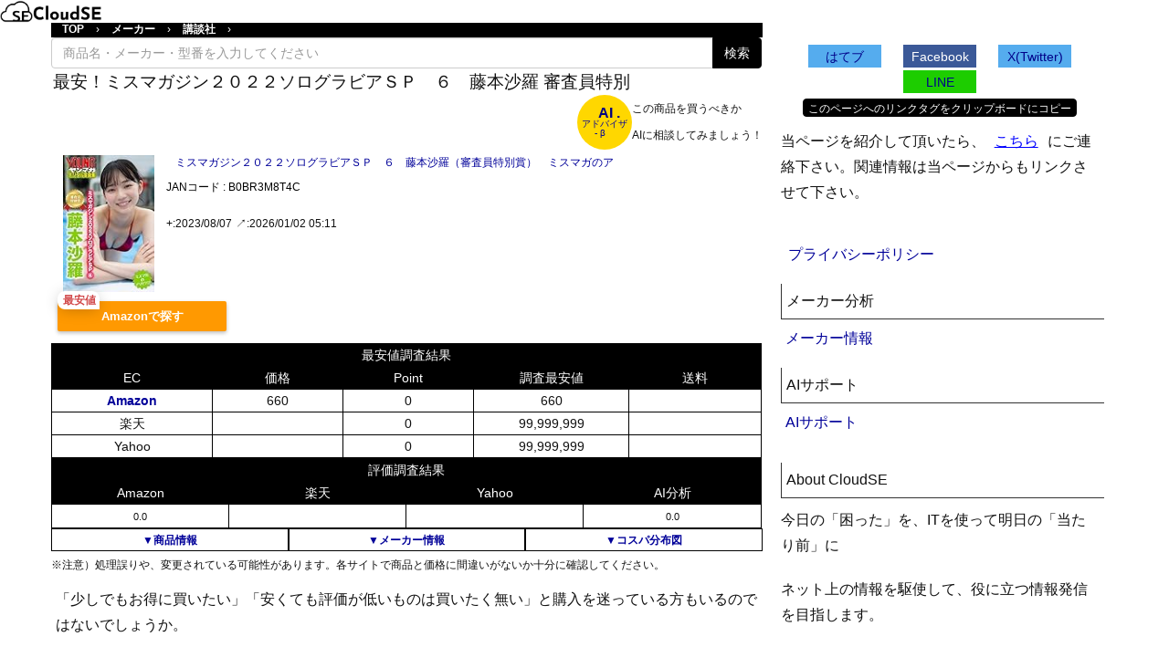

--- FILE ---
content_type: text/html; charset=utf-8
request_url: https://cloudse.n-generations.com/items/B0BR3M8T4C
body_size: 18130
content:
<!DOCTYPE html>
<html lang="ja">
<head>
  <meta charset="utf-8">
  <meta http-equiv="X-UA-Compatible" content="IE=edge">
  <meta name="viewport" content="width=device-width, initial-scale=1">
  <meta name="author" content="CloudSE">
  <meta http-equiv="content-language" content="ja">
  <link rel="alternate" type="application/rss+xml" title="CloudSE - RSS" href="https://cloudse.n-generations.com/feed" />

      <!-- Google Tag Manager -->
      <script>(function(w,d,s,l,i){w[l]=w[l]||[];w[l].push({'gtm.start':
      new Date().getTime(),event:'gtm.js'});var f=d.getElementsByTagName(s)[0],
      j=d.createElement(s),dl=l!='dataLayer'?'&l='+l:'';j.async=true;j.src=
      'https://www.googletagmanager.com/gtm.js?id='+i+dl;f.parentNode.insertBefore(j,f);
      })(window,document,'script','dataLayer','GTM-N4RJN4J');</script>
      <!-- End Google Tag Manager -->

      <!-- Google Tag Manager (noscript) -->
      <noscript><iframe src="https://www.googletagmanager.com/ns.html?id=GTM-N4RJN4J"
      height="0" width="0" style="display:none;visibility:hidden"></iframe></noscript>
      <!-- End Google Tag Manager (noscript) -->

      <!-- Bing Web master -->
      <meta name="msvalidate.01" content="799AA4116990F4EF588FF37261239BB5" />
      <meta name="google-site-verification" content="TFPSU4il6xL_7GlRsobdjrccLYipVUpQyYKnKfnvbZk" />

  <script src="/js/lazyload.min.js" defer="defer"></script>
  <link rel="stylesheet" media="all" href="/assets/application-7fea9ee021f07322c351c9fd32ae3cdf2549dffcd1fbcabba63904ac37d0ee39.css" />
  
  <meta name="csrf-param" content="authenticity_token" />
<meta name="csrf-token" content="Rptf1T8q8aHxQ+J1cgF+XkMLAVFcgkOTm7WQ41fwzsIY45iuFlo+KpNsGDmTIVHi8paPp2tYYkWFNDx65Go+oA==" />
  <meta charset="utf-8">
<title>最安！ミスマガジン２０２２ソログラビアＳＰ　６　藤本沙羅（審査員特別賞）　ミスマガのアソビバ！　ヤンマガデジタル写真集 | CloudSE</title>
<link rel="icon" type="image/x-icon" href="https://cloudse.n-generations.com/assets/favicon-d829a346aeb550d5de8d4784a63668a0bb18025712094aada4d1da2c9f193cdc.ico">
<link rel="apple-touch-icon" type="image/jpg" href="https://cloudse.n-generations.com/assets/cloudse_big-4a67235c493f0f7e9c22eef7e40c9cfbc90335856274116949fd7618092934c8.png" sizes="180x180">
<meta name="description" content="AIに相談出来る！ミスマガジン２０２２ソログラビアＳＰ　６　藤本沙羅 審査員特別賞 　ミスマガのアソビバ！　ヤンマガデジタル写真集をGET ポイントや送料も含めて最安値を調査。評価は？ 講談社は信頼できるメーカーなのか。最安値と評価を徹底調査。">
<meta property="og:site_name" content="CloudSE">
<meta property="og:title" content="最安！ミスマガジン２０２２ソログラビアＳＰ　６　藤本沙羅（審査員特別賞）　ミスマガのアソビバ！　ヤンマガデジタル写真集">
<meta property="og:description" content="AIに相談出来る！ミスマガジン２０２２ソログラビアＳＰ　６　藤本沙羅 審査員特別賞 　ミスマガのアソビバ！　ヤンマガデジタル写真集をGET ポイントや送料も含めて最安値を調査。評価は？ 講談社は信頼できるメーカーなのか。最安値と評価を徹底調査。">
<meta property="og:type" content="article">
<meta property="og:url" content="https://cloudse.n-generations.com/items/B0BR3M8T4C">
<meta property="og:image" content="https://m.media-amazon.com/images/I/51dOzLZdirL._SL160_.jpg">
<meta property="og:locale" content="ja_JP">
<meta name="twitter:card" content="summary">
<meta name="twitter:site" content="@ngenerations1">
<meta name="thumbnail" content="https://m.media-amazon.com/images/I/51dOzLZdirL._SL160_.jpg">
</head>
<body>
  <header>
    <nav class="navbar" role="navigation" aria-label="main navigation">
      <div class="navbar-brand">
        <a class="navbar-item" href="https://cloudse.n-generations.com/">
        </a>
      </div>
    </nav>
  </header>

  <main>
    <div class="container" id="mainContainer">
      <div class="row">
        <div class="col-lg-8">
          <div class="breadcrumbs"><a href="/">TOP</a> &rsaquo; <a href="/manufacturers">メーカー</a> &rsaquo; <a href="/manufacturers/721">講談社</a> &rsaquo; <span class="current"></span></div>

          <div id="search-box">
  <form action="/items/search" accept-charset="UTF-8" method="get"><input name="utf8" type="hidden" value="&#x2713;" />
    <div class='input-group'>
      <input type="search" name="keyword" id="item_search" value="" class="form-control" placeholder="商品名・メーカー・型番を入力してください" />
      <span class='input-group-btn'>
        <button class='btn btn-primary' title="検索" type="submit">検索</button>
      </span>
    </div>
</form></div>


  <h1>最安！ミスマガジン２０２２ソログラビアＳＰ　６　藤本沙羅 審査員特別</h1>

<div>
  <div class="right">
    <small>この商品を買うべきか<br>AIに相談してみましょう！</small>
  </div>
  <div class="box1 right">
    <a href="#anker_99"><strong>AI . </strong><br>アドバイザ<br>- β</a>
  </div>
</div>


    <div class="item-box">
      <div class="itemlink-box">
        <div class="itemlink-image">
            <a rel="nofollow" target="_blank" onclick="gtag(&#39;event&#39;, &#39;Image_Click&#39;, {&#39;event_category&#39;: &#39;Amazon&#39;,&#39;event_label&#39;: &#39;B0BR3M8T4C&#39;});" href="https://www.amazon.co.jp/dp/B0BR3M8T4C?tag=cloudse09-22&linkCode=osi&th=1&psc=1"><img alt="最安！ミスマガジン２０２２ソログラビアＳＰ　６　藤本沙羅（審査員特別賞）　ミスマガのアソビバ！　ヤンマガデジタル写真集" style="width: 100px;display: inline-block;" src="https://m.media-amazon.com/images/I/51dOzLZdirL._SL160_.jpg" /></a>
        </div>
        <div class="itemlink-info">
          <div class="itemlink-name">
              <a rel="nofollow" target="_blank" onclick="gtag(&#39;event&#39;, &#39;Title_Click&#39;, {&#39;event_category&#39;: &#39;Amazon&#39;,&#39;event_label&#39;: &#39;B0BR3M8T4C&#39;});" href="https://www.amazon.co.jp/dp/B0BR3M8T4C?tag=cloudse09-22&linkCode=osi&th=1&psc=1">ミスマガジン２０２２ソログラビアＳＰ　６　藤本沙羅（審査員特別賞）　ミスマガのア</a>
            <p id='small-style'>JANコード : B0BR3M8T4C</p>
            <p class='timestamp'>
              <small>+:2023/08/07</small>
              <small>↗︎:2026/01/02 05:11</small>
            </p>
          </div>
        </div>
        <div class="itemlink-link1">
          <div class="shoplinkamazon">
              <span class="c-saleLabel p-affiliateWidgets__label">最安値</span>
            <a rel="nofollow" target="_blank" onclick="gtag(&#39;event&#39;, &#39;Button_Click&#39;, {&#39;event_category&#39;: &#39;Amazon&#39;,&#39;event_label&#39;: &#39;B0BR3M8T4C&#39;});" href="https://www.amazon.co.jp/dp/B0BR3M8T4C?tag=cloudse09-22&linkCode=osi&th=1&psc=1">Amazonで探す</a>
          </div>
        </div>
      </div>
    </div>

    <div class="value_table">
  <table summary="ミスマガジン２０２２ソログラビアＳＰ　６　藤本沙羅（審査員特別賞）　ミスマガのアソビバ！　ヤンマガデジタル写真集の最安値">
    <tr><th colspan="5">最安値調査結果</th></tr>
    <tr>
      <th>EC</th>
      <th>価格</th>
      <th>Point</th>
      <th>調査最安値</th>
      <th>送料</th>
    </tr>
    <tr>
        <td>
            <span class='glyphicon glyphicon-king top1'></span>
          <a rel="nofollow" class="affli-link" target="_blank" onclick="gtag(&#39;event&#39;, &#39;Table_Click&#39;, {&#39;event_category&#39;: &#39;Amazon&#39;,&#39;event_label&#39;: &#39;B0BR3M8T4C&#39;});" href="https://www.amazon.co.jp/dp/B0BR3M8T4C?tag=cloudse09-22&linkCode=osi&th=1&psc=1">Amazon</a>
        </td>
      <td>660</td>
      <td>0</td>
      <td>660</td>
      <td></td>
    </tr>
    <tr>
        <td>楽天</td>
      <td></td>
      <td>0</td>
      <td>99,999,999</td>
      <td></td>
    </tr>
    <tr>
        <td>Yahoo</td>
      <td></td>
      <td>0</td>
      <td>99,999,999</td>
      <td></td>
    </tr>
  </table>
</div>

    <div class="value_table">
      <table summary="ミスマガジン２０２２ソログラビアＳＰ　６　藤本沙羅（審査員特別賞）　ミスマガのアソビバ！　ヤンマガデジタル写真集の評価一覧">
        <tr><th colspan="5">評価調査結果</th></tr>
        <tr>
          <th>Amazon</th>
          <th>楽天</th>
          <th>Yahoo</th>
          <th>AI分析</th>
        </tr>
        <tr>
          <td>
            <small>0.0</small>
          </td>
          <td>
            <small></small>
          </td>
          <td>
            <small></small>
          </td>
          <td>
            <small>0.0</small>
          </td>
        </tr>
      </table>
    </div>

    <div class="container-fluid" style="line-height: 1.4em;">
      <div class="row">
        <div class="col-xs-4" id="manufacturer-score">
          <small><a href="#anker_1">▼商品情報</a></small>
        </div>
        <div class="col-xs-4" id="manufacturer-score">
          <small><a href="#man_baseinfo_1">▼メーカー情報</a></small>
        </div>
        <div class="col-xs-4" id="manufacturer-score">
          <small><a href="#anker_1_3">▼コスパ分布図</a></small>
        </div>
      </div>
    </div>

  
  <small>※注意）処理誤りや、変更されている可能性があります。各サイトで商品と価格に間違いがないか十分に確認してください。</small>

  <p>「少しでもお得に買いたい」「安くても評価が低いものは買いたく無い」と購入を迷っている方もいるのではないでしょうか。</p>
  <p>より良い買い物体験を手に入れるには、商品の評価だけではなく、商品のメーカーの評価や情報も重要です。</p>
  <p>このページでは、商品とメーカーの評価・情報を分析し、出来る限り分かりやすくご紹介します。</p>
  <p>商品の購入を検討している方は、ぜひ参考にしてください。</p>
  <br>
  <div class="bd-callout bs-callout-info">
    <span>※この記事は商品広告を含みますが、約20,000商品・450メーカーの情報をインターネット調査しているCloudSEが、忖度なしで分析・評価を行っています。</span>
  </div>
  <br>

  <h2>ミスマガジン２０２２ソログラビアＳＰ　６　の情報</h2>

    <p>
      この商品の総合判断は、
      <mark class='marker'>
        調査中か評価対象レビューがありません(おすすめ度0.0)
        
      </mark>
      です。
      
      
      
    </p>
    <p>買い方次第で、<strong>0円お得</strong>に購入出来ます。</p>
        <p><u><a href="/items/category?child=%E6%9C%AC&amp;parent=%E3%82%B8%E3%83%A3%E3%83%B3%E3%83%AB%E5%88%A5">『本』 のおすすめ商品はコチラ！！</a></u></p>
    <p>
        メーカーには、固有のホームページが確認できました。
    </p>

  <div class="container-fluid" style="line-height: 1.4em;">
    <div class="row">
      <div class="col-xs-12" id="manufacturer-score">
        <p>
          商品分析結果
        </p>
      </div>
    </div>
    <div class="row">
      <div class="col-xs-4" id="item-score">
        <small>商品レビュー</small>
        <p>0.0</p>
      </div>
      <div class="col-xs-4" id="manufacturer-score">
        <small>最安値</small>
        <p>
          660
          
          円
        </p>
      </div>
      <div class="col-xs-4" id="item-score">
        <small>--</small>
        <p>
          --
        </p>
      </div>
    </div>
    <div class="row">
      <div class="col-xs-12" id="manufacturer-score">
        <p>
          メーカー分析結果
            <mark class='marker2'><strong><a href="/manufacturers/721">＞詳細はこちら！</a></strong></mark>
        </p>
      </div>
    </div>
    <div class="row">
      <div class="col-xs-4" id="item-score">
        <small>メーカー評価</small>
        <p>
          4.4
          
        </p>
      </div>
      <div class="col-xs-4" id="manufacturer-hp">
        <small>ホームページ</small>
        <p style='font-size: 12px;'>
        <a rel="nofollow" target="_blank" href="https://www.kodansha.co.jp/">有&gt;Click</a>
        
        
        </p>
      </div>
      <div class="col-xs-4" id="manufacturer-country">
        <small>どこの国？</small>
        <p style='font-size: 12px;'>
          日本
          
        </p>
      </div>
    </div>
    <div class="row">
      <div class="col-xs-12" id="infomation-box">
      </div>
    </div>
  </div>

    <div class="item-box">
      <div class="itemlink-box">
        <div class="itemlink-image">
            <a rel="nofollow" target="_blank" onclick="gtag(&#39;event&#39;, &#39;Image_Click&#39;, {&#39;event_category&#39;: &#39;Amazon&#39;,&#39;event_label&#39;: &#39;B0BR3M8T4C&#39;});" href="https://www.amazon.co.jp/dp/B0BR3M8T4C?tag=cloudse09-22&linkCode=osi&th=1&psc=1"><img alt="最安！ミスマガジン２０２２ソログラビアＳＰ　６　藤本沙羅（審査員特別賞）　ミスマガのアソビバ！　ヤンマガデジタル写真集" style="width: 100px;display: inline-block;" src="https://m.media-amazon.com/images/I/51dOzLZdirL._SL160_.jpg" /></a>
        </div>
        <div class="itemlink-info">
          <div class="itemlink-name">
              <a rel="nofollow" target="_blank" onclick="gtag(&#39;event&#39;, &#39;Title_Click&#39;, {&#39;event_category&#39;: &#39;Amazon&#39;,&#39;event_label&#39;: &#39;B0BR3M8T4C&#39;});" href="https://www.amazon.co.jp/dp/B0BR3M8T4C?tag=cloudse09-22&linkCode=osi&th=1&psc=1">ミスマガジン２０２２ソログラビアＳＰ　６　藤本沙羅（審査員特別賞）　ミスマガのア</a>
            <p id='small-style'>JANコード : B0BR3M8T4C</p>
            <p class='timestamp'>
              <small>+:2023/08/07</small>
              <small>↗︎:2026/01/02 05:11</small>
            </p>
          </div>
        </div>
        <div class="itemlink-link1">
          <div class="shoplinkamazon">
              <span class="c-saleLabel p-affiliateWidgets__label">最安値</span>
            <a rel="nofollow" target="_blank" onclick="gtag(&#39;event&#39;, &#39;Button_Click&#39;, {&#39;event_category&#39;: &#39;Amazon&#39;,&#39;event_label&#39;: &#39;B0BR3M8T4C&#39;});" href="https://www.amazon.co.jp/dp/B0BR3M8T4C?tag=cloudse09-22&linkCode=osi&th=1&psc=1">Amazonで探す</a>
          </div>
        </div>
      </div>
    </div>

    <div class="value_table">
  <table summary="ミスマガジン２０２２ソログラビアＳＰ　６　藤本沙羅（審査員特別賞）　ミスマガのアソビバ！　ヤンマガデジタル写真集の最安値">
    <tr><th colspan="5">最安値調査結果</th></tr>
    <tr>
      <th>EC</th>
      <th>価格</th>
      <th>Point</th>
      <th>調査最安値</th>
      <th>送料</th>
    </tr>
    <tr>
        <td>
            <span class='glyphicon glyphicon-king top1'></span>
          <a rel="nofollow" class="affli-link" target="_blank" onclick="gtag(&#39;event&#39;, &#39;Table_Click&#39;, {&#39;event_category&#39;: &#39;Amazon&#39;,&#39;event_label&#39;: &#39;B0BR3M8T4C&#39;});" href="https://www.amazon.co.jp/dp/B0BR3M8T4C?tag=cloudse09-22&linkCode=osi&th=1&psc=1">Amazon</a>
        </td>
      <td>660</td>
      <td>0</td>
      <td>660</td>
      <td></td>
    </tr>
    <tr>
        <td>楽天</td>
      <td></td>
      <td>0</td>
      <td>99,999,999</td>
      <td></td>
    </tr>
    <tr>
        <td>Yahoo</td>
      <td></td>
      <td>0</td>
      <td>99,999,999</td>
      <td></td>
    </tr>
  </table>
</div>

    <br>

    <div class="matome">
      <ul>
        <li>【調査結果目次】</li>
        <li><a href="#anker_1">▼ミスマガジン２０２２ソログラビアＳＰ　６の商品情報</a></li>
        <li><a href="#anker_1_1">　▼ミスマガジン２０２２ソログラビアＳＰ　６の商品評価</a></li>
        <li><a href="#anker_1_2">　▼ミスマガジン２０２２ソログラビアＳＰ　６の商品価格</a></li>
        <li><a href="#anker_1_3">　▼ミスマガジン２０２２ソログラビアＳＰ　６のコスパ分布図</a></li>
        <li><a href="#anker_1_4">　▼ミスマガジン２０２２ソログラビアＳＰ　６の商品詳細情報</a></li>
        <li><a href="#man_baseinfo_1">▼講談社の所在地等の基本情報</a></li>
        <li><a href="#man_baseinfo_1_1">　▼講談社どこの国のメーカーか調査</a></li>
        <li><a href="#man_baseinfo_1_2">　▼講談社ホームページを確認</a></li>
        <li><a href="#man_baseinfo_1_3">　▼講談社評価を確認</a></li>
        <li><a href="#man_ai_1">▼講談社AI分析</a></li>
      </ul>
    </div>

    <div id="social-container">
  <a href="//b.hatena.ne.jp/add?mode=confirm&url=https://cloudse.n-generations.com/items/B0BR3M8T4C" rel="nofollow noopener"><div class="social-button hatena">
    <i class="fa fa-question fa-lg"></i><span>はてブ</span>
  </div></a>
  <a href="https://www.facebook.com/share.php?u=https://cloudse.n-generations.com/items/B0BR3M8T4C" rel="nofollow noopener"><div class="social-button fb">
    <i class="fa fa-facebook fa-lg"></i><span>Facebook</span>
  </div></a>
  <a href="http://twitter.com/share?url=https://cloudse.n-generations.com/items/B0BR3M8T4C" rel="nofollow noopener"><div class="social-button tw">
    <i class="fa fa-twitter fa-lg"></i><span>X(Twitter)</span>
  </div></a>
  <a href="http://line.me/R/msg/text/?https://cloudse.n-generations.com/items/B0BR3M8T4C" rel="nofollow noopener"><div class="social-button line">
    <i class="fa fa-line fa-lg"></i><span>LINE</span>
  </div></a>
</div>

    <div style="text-align:center;">
      <button class="btn btn-primary copy_btn" data-clipboard-text="&lt;a href=&#39;https://cloudse.n-generations.com/items/B0BR3M8T4C&#39;&gt;最安！ミスマガジン２０２２ソログラビアＳＰ　６　藤本沙羅（審査員特別賞）　ミスマガのアソビバ！　ヤンマガデジタル写真集&lt;/a&gt;" style="font-size:12px; height:20px; width:300px; margin: 1px; padding:2px;" >このページへのリンクタグをクリップボードにコピー</button>
    </div>
    <p>当ページを紹介して頂いたら、<a href="mailto:contact.cloudse@gmail.com" class="textlink">こちら</a>にご連絡下さい。関連情報は当ページからもリンクさせて下さい。</p>

    <h2 id='anker_1'>ミスマガジン２０２２ソログラビアＳＰ　６の商品情報</h2>

    <h3 id='anker_1_1'>ミスマガジン２０２２ソログラビアＳＰ　６の商品評価</h3>
      <p id='small-style'>ミスマガジン２０２２ソログラビアＳＰ　６　藤本沙羅（審査員特別賞）　ミスマガのアソビバ！　ヤンマガデジタル写真集のAmazon・楽天・Yahooでのレビューを調査しています。</p>
      <p>
        総合判断は、
        <mark class='marker'>
          調査中か評価対象レビューがありません(おすすめ度0.0)
          
        </mark>
        です。
        
        
      </p>

    <h3 id='anker_1_2'>ミスマガジン２０２２ソログラビアＳＰ　６の商品価格</h3>
      <p>推測される<strong>最安値はAmazon </strong>です。
  <small>いまなら、ここから最安値でGetできるかも。</small>
</p>
<p>買い方次第で、<strong>0円お得</strong>に購入出来ます。</p>

<p>
    <a rel="nofollow" class="affli-link" target="_blank" onclick="gtag(&#39;event&#39;, &#39;Link_Click&#39;, {&#39;event_category&#39;: &#39;Amazon&#39;,&#39;event_label&#39;: &#39;B0BR3M8T4C&#39;});" href="https://www.amazon.co.jp/dp/B0BR3M8T4C?tag=cloudse09-22&linkCode=osi&th=1&psc=1">＞＞Amazonの最安値を確認する＜＜</a>
  <br>
</p>

<div class="value_table">
  <table summary="ミスマガジン２０２２ソログラビアＳＰ　６　藤本沙羅（審査員特別賞）　ミスマガのアソビバ！　ヤンマガデジタル写真集の最安値">
    <caption>ミスマガジン２０２２ソログラビアＳＰ　６　藤本沙羅（審査員特別賞）　ミスマガのアソビバ！　ヤンマガデジタル写真集の最安値</caption>
    <tr>
      <th>EC</th>
      <th>価格</th>
      <th>Point</th>
      <th>調査最安値</th>
      <th>送料</th>
    </tr>
    <tr>
        <td>
            <span class='glyphicon glyphicon-king top1'></span>
          <a rel="nofollow" class="affli-link" target="_blank" onclick="gtag(&#39;event&#39;, &#39;Table_Click&#39;, {&#39;event_category&#39;: &#39;Amazon&#39;,&#39;event_label&#39;: &#39;B0BR3M8T4C&#39;});" href="https://www.amazon.co.jp/dp/B0BR3M8T4C?tag=cloudse09-22&linkCode=osi&th=1&psc=1">Amazon</a>
        </td>
      <td>660</td>
      <td>0</td>
      <td>660</td>
      <td></td>
    </tr>
    <tr>
        <td>楽天</td>
      <td></td>
      <td>0</td>
      <td>99,999,999</td>
      <td></td>
    </tr>
    <tr>
        <td>Yahoo</td>
      <td></td>
      <td>0</td>
      <td>99,999,999</td>
      <td></td>
    </tr>
    <tr>
      <td colspan="5" class="value_table_info">
      </td>
    </tr>
  </table>
</div>


<p>大手インターネットモールAmazon・楽天・Yahooショッピングのポイント・送料も考慮した推測最安値を算出しました。</p>
<p>それぞれのモールに得意ジャンル・商品があります。</p>
<p>いつも使っているモールより安いところがあれば、買い方を変えるだけでお得に購入することが出来ます。</p>




    <h3 id='anker_1_3'>ミスマガジン２０２２ソログラビアＳＰ　６のコスパ分布図</h3>
    <p>商品カテゴリー内の商品のコスパ分布を図にプロットしました。</p>
    <p>この商品はコスパが高いのか確認しましょう。</p>
    <script src="https://cdnjs.cloudflare.com/ajax/libs/Chart.js/2.9.4/Chart.bundle.min.js" integrity="sha512-SuxO9djzjML6b9w9/I07IWnLnQhgyYVSpHZx0JV97kGBfTIsUYlWflyuW4ypnvhBrslz1yJ3R+S14fdCWmSmSA==" crossorigin="anonymous" referrerpolicy="no-referrer" async></script>
    <script src="https://cdn.jsdelivr.net/npm/chartkick@3.2.1/dist/chartkick.min.js" async></script>

    <div id="chart-1" style="height: 300px; width: 100%; text-align: center; color: #999; line-height: 300px; font-size: 14px; font-family: 'Lucida Grande', 'Lucida Sans Unicode', Verdana, Arial, Helvetica, sans-serif;">Loading...</div><script type="text/javascript">
  (function() {
    var createChart = function() { new Chartkick["ScatterChart"]("chart-1", [{"name":"この商品","data":[]},{"name":"同じカテゴリーの商品","data":[[1000,5.0],[2178,5.0],[2372,5.0],[4120,5.0],[1833,5.0],[558,5.0],[630,5.0],[1485,5.0],[1375,5.0],[3018,5.0],[1375,5.0],[935,5.0],[1782,5.0],[558,5.0],[1980,5.0],[1500,5.0],[1600,5.0],[459,5.0],[4752,5.0],[1568,5.0],[1540,5.0],[440,5.0],[1375,5.0],[99,5.0],[1013,5.0],[1540,5.0],[2772,5.0],[3740,5.0],[1100,5.0],[3843,5.0],[880,5.0],[1320,5.0],[1725,5.0],[1401,5.0],[2766,5.0],[1853,5.0],[960,5.0],[841,5.0],[3465,5.0],[2970,5.0],[1870,5.0],[1584,5.0],[8298,5.0],[3234,5.0],[1980,5.0],[1254,5.0],[1430,5.0],[1336,5.0],[1320,5.0],[1188,5.0],[836,5.0],[920,5.0],[8360,5.0],[748,5.0],[1359,5.0],[990,5.0],[1202,5.0],[1100,5.0],[1672,5.0],[1540,5.0],[2069,5.0],[1430,5.0],[864,5.0],[3960,5.0],[1265,5.0],[1100,5.0],[1760,5.0],[1170,5.0],[2200,5.0],[2500,5.0],[847,5.0],[1980,5.0],[1900,5.0],[1080,5.0],[920,5.0],[600,5.0],[1980,5.0],[1782,5.0],[825,5.0],[1254,5.0],[1672,5.0],[790,5.0],[8360,5.0],[4180,5.0],[2090,5.0],[4980,5.0],[836,5.0],[792,5.0],[1320,5.0],[250,5.0],[2970,5.0],[2600,5.0],[400,5.0],[4180,5.0],[null,5.0],[459,5.0],[1400,4.93],[980,4.93],[1441,4.915],[2673,4.9],[2929,4.9],[1047,4.9],[3557,4.9],[1980,4.9],[1089,4.9],[1045,4.88],[1045,4.88],[1700,4.875],[1980,4.85],[2200,4.85],[1024,4.85],[9324,4.83333333333333],[2600,4.83],[1762,4.8],[1672,4.8],[1660,4.8],[1000,4.8],[1401,4.8],[1069,4.8],[3257,4.8],[2860,4.8],[3300,4.8],[2640,4.8],[1308,4.8],[1388,4.8],[172002,4.8],[330,4.8],[34349,4.8],[11068,4.8],[5682,4.8],[8442,4.8],[8670,4.8],[946,4.8],[4455,4.8],[1300,4.8],[1300,4.8],[1725,4.8],[2475,4.8],[707,4.8],[968,4.8],[968,4.8],[123,4.8],[740,4.8],[24270,4.8],[27258,4.8],[2420,4.8],[1485,4.8],[3080,4.8],[1300,4.8],[950,4.8],[676,4.8],[1980,4.8],[165,4.79],[1683,4.77666666666667],[2860,4.75],[3018,4.75],[2587,4.75],[927,4.75],[1386,4.75],[2270,4.75],[2600,4.75],[2156,4.75],[1485,4.75],[1650,4.75],[605,4.75],[2000,4.75],[1366,4.75],[1366,4.75],[1366,4.75],[280,4.74],[280,4.74],[2420,4.73666666666667],[2640,4.735],[3914,4.715],[1617,4.715],[1202,4.715],[2699,4.7],[2822,4.7],[3805,4.7],[968,4.7],[2673,4.7],[2200,4.7],[1782,4.7],[2244,4.7],[605,4.7],[1509,4.7],[13241,4.7],[605,4.675],[480,4.67],[1100,4.67],[605,4.67],[485,4.67],[1045,4.67],[1540,4.67],[505,4.67],[2376,4.67],[990,4.67],[800,4.67],[660,4.665],[880,4.665],[1109,4.655],[2024,4.65],[1210,4.65],[2069,4.65],[3186,4.64],[782,4.63333333333333],[836,4.63],[1525,4.625],[1320,4.625],[770,4.615],[1980,4.615],[1430,4.61],[1320,4.6],[1320,4.6],[3300,4.6],[1100,4.6],[1210,4.6],[1584,4.6],[1760,4.6],[21227,4.6],[550,4.6],[5250,4.6],[1700,4.6],[6148,4.6],[2156,4.6],[1980,4.6],[825,4.6],[770,4.6],[1604,4.6],[1944,4.6],[1604,4.6],[1944,4.6],[1386,4.6],[2200,4.59],[2200,4.59],[70019,4.585],[64775,4.585],[3564,4.585],[1374,4.585],[1760,4.575],[605,4.57333333333333],[1782,4.57],[1599,4.57],[2200,4.56],[2200,4.56],[3370,4.55666666666667],[1700,4.55555555555556],[1650,4.555],[1336,4.55],[1870,4.55],[1980,4.54],[880,4.525],[1386,4.52],[847,4.52],[847,4.515],[1320,4.5],[1320,4.5],[1188,4.5],[3300,4.5],[2156,4.5],[2530,4.5],[1800,4.5],[499,4.5],[2500,4.5],[1800,4.5],[5929,4.5],[1782,4.5],[1350,4.5],[3960,4.5],[1833,4.5],[1300,4.5],[3665,4.5],[5763,4.5],[1940,4.5],[1833,4.5],[2372,4.5],[1250,4.5],[2574,4.5],[2640,4.5],[1430,4.5],[7542,4.5],[11110,4.5],[172002,4.5],[2200,4.5],[2640,4.5],[2750,4.5],[887,4.5],[1581,4.5],[1148,4.5],[6990,4.5],[2640,4.5],[9891,4.5],[2156,4.5],[2640,4.5],[400,4.5],[71330,4.5],[1500,4.5],[1883,4.5],[1401,4.5],[2000,4.5],[2970,4.5],[2640,4.5],[4990,4.5],[64480,4.5],[2372,4.5],[842,4.5],[3148,4.5],[3493,4.5],[1672,4.5],[198,4.5],[4356,4.5],[1287,4.5],[1401,4.5],[1540,4.5],[760,4.5],[1782,4.5],[1445,4.5],[990,4.5],[2178,4.5],[1287,4.5],[1210,4.5],[4356,4.5],[1848,4.5],[1782,4.5],[1980,4.5],[3080,4.5],[3960,4.5],[1980,4.5],[1359,4.5],[1388,4.5],[1308,4.5],[1188,4.5],[807,4.5],[17950,4.5],[2420,4.5],[2970,4.5],[4176,4.5],[1725,4.5],[1829,4.5],[1880,4.5],[1463,4.5],[17716,4.5],[3190,4.5],[19410,4.5],[990,4.5],[20291,4.5],[4215,4.5],[9900,4.5],[1980,4.5],[2750,4.5],[5280,4.5],[70675,4.5],[107770,4.5],[330,4.5],[990,4.5],[660,4.5],[100,4.5],[1980,4.5],[2048,4.5],[3966,4.5],[9432,4.5],[4110,4.5],[1647,4.5],[12493,4.5],[3891,4.5],[3599,4.5],[7252,4.5],[6534,4.5],[2993,4.5],[656,4.5],[3395,4.5],[2475,4.5],[10822,4.5],[10777,4.5],[14671,4.5],[31887,4.5],[32653,4.5],[32653,4.5],[19354,4.5],[31342,4.5],[2376,4.5],[3200,4.5],[440,4.5],[900,4.5],[2178,4.5],[2156,4.5],[198,4.5],[499,4.5],[3687,4.5],[2372,4.5],[3018,4.5],[15398,4.5],[7723,4.5],[34619,4.5],[2309,4.5],[14235,4.5],[16312,4.5],[3278,4.5],[1359,4.5],[1188,4.5],[1430,4.5],[705,4.5],[660,4.5],[15141,4.5],[1045,4.5],[880,4.5],[1287,4.5],[1287,4.5],[1188,4.5],[500,4.5],[1316,4.5],[4496,4.5],[51664,4.5],[1584,4.5],[3080,4.5],[657,4.5],[43798,4.5],[14998,4.5],[657,4.5],[2300,4.5],[2200,4.5],[3300,4.5],[733,4.5],[123,4.5],[693,4.5],[2579,4.5],[3465,4.5],[1980,4.5],[1683,4.5],[748,4.5],[970,4.5],[757,4.5],[2178,4.5],[562,4.5],[17153,4.5],[550,4.5],[1430,4.5],[2800,4.5],[2530,4.5],[2750,4.5],[1980,4.5],[2420,4.5],[2400,4.5],[2400,4.5],[1650,4.5],[660,4.5],[5618,4.5],[701,4.5],[4921,4.5],[14930,4.5],[14906,4.5],[9068,4.5],[16805,4.5],[2695,4.5],[9000,4.5],[980,4.5],[8536,4.5],[1100,4.5],[2475,4.5],[830,4.5],[660,4.5],[3000,4.5],[2860,4.5],[2860,4.5],[990,4.5],[1782,4.5],[1080,4.5],[4000,4.5],[499,4.5],[2695,4.5],[1350,4.5],[1078,4.5],[970,4.5],[3489,4.5],[1045,4.5],[2200,4.5],[1320,4.5],[3520,4.5],[2048,4.5],[1320,4.5],[14800,4.5],[2803,4.5],[1700,4.5],[2145,4.5],[3080,4.5],[1336,4.5],[814,4.5],[2420,4.5],[4851,4.5],[2048,4.5],[6932,4.5],[1782,4.5],[1833,4.5],[1320,4.5],[2299,4.5],[3000,4.5],[2741,4.5],[2200,4.5],[1100,4.5],[1980,4.5],[1426,4.5],[2200,4.5],[2970,4.5],[6252,4.5],[605,4.5],[605,4.5],[990,4.5],[2000,4.5],[1436,4.5],[770,4.5],[1485,4.5],[1045,4.5],[1381,4.5],[1000,4.5],[1815,4.5],[1426,4.5],[605,4.5],[1815,4.5],[1320,4.5],[1210,4.5],[1210,4.5],[1296,4.5],[1089,4.5],[1584,4.5],[2090,4.5],[1782,4.49],[1760,4.49],[1320,4.48666666666667],[56909,4.48],[4800,4.475],[1584,4.465],[2420,4.46],[513,4.45],[880,4.45],[2200,4.435],[2200,4.435],[1186,4.43],[605,4.43],[1683,4.425],[3419,4.42333333333333],[1204,4.42],[2145,4.41666666666667],[2200,4.405],[2200,4.405],[2890,4.4],[1320,4.4],[1703,4.4],[1122,4.4],[1122,4.4],[1122,4.4],[2700,4.4],[792,4.4],[1958,4.4],[1958,4.4],[3842,4.4],[1500,4.4],[2017,4.4],[2036,4.4],[2200,4.4],[1703,4.4],[1604,4.4],[5225,4.4],[2039,4.4],[2200,4.4],[1870,4.4],[1430,4.4],[1320,4.4],[1401,4.4],[1401,4.4],[2640,4.4],[2372,4.4],[2156,4.4],[1683,4.4],[1320,4.4],[2156,4.4],[1485,4.4],[990,4.4],[1980,4.4],[1980,4.4],[1509,4.4],[499,4.4],[1650,4.4],[660,4.4],[1000,4.4],[1226,4.4],[1782,4.4],[5057,4.4],[3410,4.39],[1188,4.39],[2090,4.38],[1313,4.38],[1317,4.38],[1317,4.38],[1760,4.375],[1980,4.375],[1307,4.375],[1307,4.375],[41,4.36],[2420,4.355],[1584,4.35],[605,4.35],[300,4.335],[825,4.33333333333333],[792,4.33],[662,4.33],[1629,4.33],[1463,4.33],[1359,4.33],[1359,4.33],[1089,4.33],[1320,4.33],[1650,4.33],[2200,4.325],[1320,4.32],[1617,4.315],[1386,4.315],[564,4.315],[841,4.31333333333333],[699,4.31],[3168,4.3],[1320,4.3],[1900,4.3],[1683,4.3],[2240,4.3],[1617,4.3],[1683,4.3],[2699,4.3],[1870,4.3],[1250,4.3],[0,4.3],[2159,4.3],[1782,4.3],[1870,4.3],[3630,4.3],[1760,4.3],[1760,4.3],[2200,4.3],[1940,4.3],[2587,4.3],[5390,4.3],[1782,4.3],[3465,4.3],[2772,4.3],[2228,4.3],[1683,4.3],[2079,4.3],[449,4.3],[836,4.3],[440,4.3],[2178,4.3],[2640,4.3],[1940,4.3],[3480,4.3],[1782,4.3],[1509,4.3],[1188,4.3],[1287,4.3],[715,4.3],[1782,4.3],[1650,4.3],[1430,4.3],[6930,4.3],[1584,4.3],[2700,4.3],[1980,4.3],[1144,4.3],[1530,4.3],[1287,4.3],[620,4.3],[1584,4.3],[2156,4.3],[3267,4.3],[1584,4.3],[1782,4.3],[1100,4.29333333333333],[1595,4.28333333333333],[1485,4.26333333333333],[990,4.25333333333333],[1672,4.25],[1650,4.25],[1188,4.25],[123,4.25],[585,4.25],[2178,4.25],[1634,4.25],[7040,4.25],[250,4.25],[693,4.25],[2750,4.25],[485,4.25],[2048,4.25],[1485,4.25],[6208,4.25],[1782,4.25],[4400,4.24666666666667],[1485,4.24],[2695,4.235],[1336,4.23333333333333],[4172,4.22],[770,4.215],[2090,4.20666666666667],[396,4.2],[1188,4.2],[3292,4.2],[1617,4.2],[1940,4.2],[1833,4.2],[3300,4.2],[1725,4.2],[2574,4.2],[1980,4.2],[2310,4.2],[1386,4.2],[1100,4.2],[1725,4.2],[1650,4.2],[1870,4.2],[1298,4.2],[950,4.2],[2324,4.2],[1515,4.2],[1509,4.2],[1210,4.2],[2640,4.2],[1400,4.2],[1980,4.2],[499,4.2],[715,4.2],[1683,4.2],[2420,4.2],[733,4.2],[3773,4.2],[2587,4.2],[1672,4.2],[29720,4.2],[1188,4.2],[1584,4.2],[980,4.2],[3300,4.2],[1672,4.2],[13200,4.2],[1485,4.2],[1100,4.2],[2200,4.2],[1584,4.2],[1503,4.2],[1782,4.2],[1188,4.2],[1980,4.2],[1430,4.2],[1401,4.2],[1833,4.2],[1833,4.2],[1833,4.2],[1604,4.2],[1265,4.2],[1782,4.2],[1663,4.2],[1584,4.19666666666667],[1899,4.19],[1650,4.16666666666667],[14204,4.165],[2420,4.165],[3584,4.15],[1683,4.15],[1287,4.145],[1833,4.105],[2277,4.1],[715,4.1],[935,4.1],[990,4.1],[1980,4.1],[1540,4.1],[1980,4.1],[1045,4.1],[1540,4.1],[1287,4.1],[880,4.1],[1287,4.1],[2178,4.1],[4817,4.1],[1725,4.1],[110,4.1],[880,4.1],[1300,4.1],[4279,4.09666666666667],[1980,4.085],[880,4.085],[1080,4.08],[1386,4.07],[734,4.02666666666667],[2860,4.025],[1782,4.02333333333333],[880,4.02],[990,4.02],[880,4.02],[990,4.02],[2772,4.015],[1485,4.01],[1617,4.0],[2818,4.0],[2200,4.0],[1782,4.0],[1540,4.0],[660,4.0],[1870,4.0],[880,4.0],[1725,4.0],[1710,4.0],[1188,4.0],[765,4.0],[2420,4.0],[1584,4.0],[1001,4.0],[719,4.0],[1782,4.0],[752,4.0],[2249,4.0],[950,4.0],[3915,4.0],[3168,4.0],[990,4.0],[1129,4.0],[750,4.0],[1400,4.0],[5940,4.0],[47730,4.0],[3743,4.0],[1430,4.0],[1401,4.0],[5940,4.0],[4595,4.0],[4180,4.0],[3245,4.0],[1980,4.0],[5422,4.0],[5940,4.0],[4712,4.0],[792,4.0],[5940,4.0],[1400,4.0],[350,4.0],[4290,4.0],[2640,4.0],[74607,4.0],[84206,4.0],[1401,4.0],[2860,4.0],[73203,4.0],[1650,4.0],[2911,4.0],[792,4.0],[1800,4.0],[990,4.0],[440,4.0],[198,4.0],[1320,4.0],[1386,4.0],[1500,4.0],[570,4.0],[800,4.0],[1584,4.0],[4400,4.0],[941,4.0],[941,4.0],[792,4.0],[935,4.0],[1881,4.0],[1725,4.0],[4070,4.0],[3126,4.0],[1108,4.0],[1540,4.0],[4851,4.0],[1672,4.0],[935,4.0],[16077,4.0],[2970,4.0],[1732,4.0],[852,4.0],[2215,4.0],[7250,4.0],[100,4.0],[1548,4.0],[78,4.0],[1782,4.0],[923,4.0],[2574,4.0],[770,4.0],[550,4.0],[1940,4.0],[1940,4.0],[2600,4.0],[2206,4.0],[2400,4.0],[2229,4.0],[13470,4.0],[8242,4.0],[3970,4.0],[5790,4.0],[1960,4.0],[9022,4.0],[5092,4.0],[3790,4.0],[15608,4.0],[2090,4.0],[2090,4.0],[2090,4.0],[2090,4.0],[663,4.0],[598,4.0],[990,4.0],[1881,4.0],[1881,4.0],[2200,4.0],[792,4.0],[880,4.0],[198,4.0],[0,4.0],[1881,4.0],[990,4.0],[3902,4.0],[1400,4.0],[671,4.0],[80460,4.0],[15608,4.0],[770,4.0],[990,4.0],[1525,4.0],[1299,4.0],[2574,4.0],[3665,4.0],[44453,4.0],[6600,4.0],[1304,4.0],[13211,4.0],[8000,4.0],[1320,4.0],[1023,4.0],[1725,4.0],[880,4.0],[1386,4.0],[164,4.0],[148,4.0],[1870,4.0],[41687,4.0],[1250,4.0],[1260,4.0],[1500,4.0],[1260,4.0],[1260,4.0],[1400,4.0],[756,4.0],[840,4.0],[1573,4.0],[1260,4.0],[123,4.0],[614,4.0],[2673,4.0],[3465,4.0],[1800,4.0],[440,4.0],[3080,4.0],[1049,4.0],[957,4.0],[2372,4.0],[2200,4.0],[825,4.0],[4079,4.0],[2090,4.0],[1210,4.0],[1683,4.0],[2673,4.0],[1485,4.0],[1650,4.0],[1584,4.0],[990,4.0],[2178,4.0],[900,4.0],[1300,4.0],[1408,4.0],[1529,4.0],[1300,4.0],[1529,4.0],[1320,4.0],[1650,4.0],[980,4.0],[1386,4.0],[440,4.0],[1336,4.0],[2178,4.0],[701,4.0],[1600,4.0],[1485,4.0],[1600,4.0],[2599,4.0],[792,4.0],[1980,4.0],[2200,4.0],[3557,4.0],[1045,4.0],[1580,4.0],[1200,4.0],[1485,4.0],[1980,4.0],[3520,4.0],[891,4.0],[1287,4.0],[1078,4.0],[1760,4.0],[990,4.0],[1000,4.0],[770,4.0],[880,4.0],[2138,4.0],[396,4.0],[396,4.0],[2600,4.0],[1815,4.0],[1604,4.0],[872,4.0],[2739,4.0],[632,4.0],[1604,4.0],[1551,4.0],[5850,4.0],[1386,4.0],[872,4.0],[1782,4.0],[1296,4.0],[1485,4.0],[632,4.0],[1386,4.0],[2200,3.995],[1287,3.97],[1568,3.95],[1980,3.95],[1485,3.93333333333333],[650,3.9],[825,3.9],[1529,3.9],[990,3.9],[1782,3.9],[792,3.9],[1940,3.9],[2860,3.9],[4213,3.9],[1881,3.9],[1760,3.9],[0,3.9],[3300,3.9],[1287,3.9],[850,3.9],[1595,3.9],[1406,3.9],[1782,3.9],[1400,3.9],[1188,3.875],[2333,3.86],[495,3.85666666666667],[500,3.835],[1584,3.835],[1617,3.8],[2310,3.8],[1800,3.8],[715,3.8],[935,3.8],[1430,3.8],[842,3.8],[2673,3.8],[628,3.8],[550,3.8],[63890,3.8],[11510,3.8],[1430,3.8],[1430,3.8],[1800,3.8],[1401,3.8],[713,3.8],[3410,3.8],[1509,3.8],[5940,3.8],[880,3.8],[1430,3.8],[4620,3.8],[1430,3.8],[1430,3.8],[1401,3.8],[1673,3.8],[1401,3.8],[1650,3.8],[394,3.8],[916,3.8],[1000,3.8],[495,3.8],[1606,3.8],[880,3.8],[2200,3.8],[1811,3.8],[1005,3.8],[792,3.8],[880,3.8],[2057,3.8],[1040,3.8],[1188,3.8],[792,3.8],[198,3.8],[2372,3.8],[3773,3.8],[916,3.8],[1540,3.8],[957,3.8],[3190,3.8],[1870,3.8],[1782,3.8],[693,3.8],[1263,3.8],[760,3.8],[58875,3.8],[71986,3.8],[495,3.8],[660,3.8],[1320,3.8],[1540,3.8],[2800,3.8],[12083,3.8],[1716,3.8],[356,3.8],[99,3.8],[561,3.8],[99,3.8],[2090,3.8],[935,3.8],[1155,3.8],[880,3.8],[0,3.8],[1940,3.8],[891,3.8],[891,3.8],[15608,3.8],[729,3.8],[689,3.8],[1540,3.8],[48699,3.8],[880,3.8],[792,3.8],[25442,3.8],[1320,3.8],[148,3.8],[1672,3.8],[1200,3.8],[972,3.8],[1672,3.8],[941,3.8],[825,3.8],[880,3.8],[990,3.8],[1782,3.8],[310,3.8],[792,3.8],[798,3.8],[2998,3.8],[693,3.8],[19800,3.8],[4400,3.8],[980,3.8],[1940,3.8],[1186,3.8],[1426,3.8],[1067,3.8],[2079,3.8],[1100,3.8],[1540,3.8],[770,3.8],[275,3.8],[1320,3.8],[1485,3.8],[4500,3.8],[1386,3.8],[440,3.8],[110,3.8],[1485,3.8],[1650,3.8],[1294,3.8],[1294,3.8],[1485,3.8],[1980,3.8],[1540,3.8],[1700,3.8],[1584,3.8],[2400,3.8],[2573,3.8],[2480,3.8],[2497,3.8],[2400,3.8],[5280,3.8],[1300,3.8],[1485,3.8],[440,3.8],[8701,3.8],[760,3.8],[1725,3.8],[792,3.8],[2475,3.8],[1430,3.8],[1287,3.8],[440,3.8],[980,3.8],[3877,3.79],[1584,3.755],[558,3.75],[2640,3.75],[1673,3.75],[1386,3.75],[1651,3.75],[1651,3.75],[10127,3.73],[1170,3.73],[704,3.7],[1089,3.7],[842,3.7],[7020,3.7],[550,3.7],[1000,3.7],[2178,3.67],[1485,3.67],[891,3.67],[1683,3.67],[1584,3.625],[10200,3.62],[440,3.6],[1584,3.585],[1584,3.585],[2695,3.575],[1703,3.55],[3234,3.5],[842,3.5],[1079,3.5],[979,3.5],[980,3.5],[2640,3.5],[2200,3.5],[2200,3.5],[1672,3.5],[1980,3.5],[980,3.5],[1155,3.5],[880,3.5],[2090,3.5],[3500,3.5],[150,3.5],[1980,3.5],[4987,3.5],[3762,3.5],[330,3.5],[500,3.5],[2750,3.5],[1000,3.5],[13705,3.5],[8498,3.5],[12874,3.5],[4771,3.5],[1887,3.5],[426,3.5],[99,3.5],[3450,3.5],[4510,3.5],[7496,3.5],[43798,3.5],[7249,3.5],[1485,3.5],[6698,3.5],[36862,3.5],[1111,3.5],[792,3.5],[891,3.5],[2277,3.5],[1430,3.5],[900,3.5],[1260,3.5],[1509,3.5],[1584,3.5],[8670,3.5],[2376,3.5],[792,3.5],[1100,3.5],[847,3.5],[1870,3.5],[6980,3.5],[1760,3.5],[640,3.5],[1532,3.5],[1430,3.5],[700,3.5],[1599,3.5],[2079,3.5],[970,3.5],[1500,3.5],[330,3.5],[2200,3.5],[1090,3.5],[99,3.5],[693,3.5],[2156,3.5],[3234,3.5],[990,3.5],[660,3.5],[1459,3.5],[3960,3.5],[1782,3.5],[2156,3.5],[2180,3.5],[2499,3.5],[2860,3.5],[1300,3.5],[1426,3.5],[699,3.5],[3520,3.5],[1320,3.5],[1300,3.5],[3000,3.5],[3306,3.5],[1430,3.5],[1300,3.5],[1078,3.5],[880,3.5],[1188,3.5],[1540,3.5],[2499,3.5],[1098,3.5],[1320,3.5],[2156,3.5],[1485,3.5],[440,3.5],[3762,3.5],[990,3.5],[3278,3.5],[1725,3.41],[5989,3.4],[1188,3.33],[1049,3.25],[1485,3.25],[1320,3.2],[1703,3.1],[2290,3.0],[1540,3.0],[1650,3.0],[5381,3.0],[2845,3.0],[792,3.0],[11518,3.0],[630,3.0],[2228,3.0],[1320,2.8],[1672,2.8],[880,2.8],[792,2.5],[1980,2.4],[1900,2.375],[1323,2.3],[1485,2.25],[1760,2.25],[550,2.1],[1700,2.0],[1980,2.0],[2924,1.5],[1620,1.2],[842,1.2],[2372,1.0],[2785,1.0],[5940,1.0],[2376,1.0]]}], {"xtitle":"価格","min":0,"ytitle":"評価","max":5}); };
    if (window.addEventListener) {
      window.addEventListener("load", createChart, true);
    } else if (window.attachEvent) {
      window.attachEvent("onload", createChart);
    } else {
      createChart();
    }
  })();
</script>


    <h3 id='anker_1_4'>ミスマガジン２０２２ソログラビアの商品詳細情報</h3>
      <h4 id='anker_1_4_1'>発売日</h4>
          <p>発売日 : 2023/01/13</p>

      <h4 id='anker_1_4_2'>サイズ</h4>
        <p>
        幅: 0.0<br>
        高さ: 0.0<br>
        奥行: 0.0<br>
        重さ: 0.0<br>size
        サイズ: 0
        </p>

      <h4 id='anker_1_4_3'>ミスマガジン２０２２ソログラビアの商品情報要約</h4>
        <p id='small-style'>
          メーカー : 講談社<br>
          ブランド : <br>
          品番　　 : <br>
          カラー: <br>          
        </p>

        <p>AIに相談出来る！ミスマガジン２０２２ソログラビアＳＰ　６　藤本沙羅 審査員特別賞 　ミスマガのアソビバ！　ヤンマガデジタル写真集をGET ポイントや送料も含めて最安値を調査。評価は？ 講談社は信頼できるメーカーなのか。最安値と評価を徹底調査。</p>


    <h2 id='man_baseinfo_1'>講談社の所在地等の基本情報</h2>

<h3 id='man_baseinfo_1_1'>  
  講談社はどこの国のメーカーか調査
</h3>
<p>
    講談社は日本の会社です。
</p>

<h3 id='man_baseinfo_1_2'>
  講談社のホームページを確認
</h3>
  <p>講談社のホームページが見つかりました。</p>
  <p>講談社は独自のホームページを持っており、ネット上での活動がされていることが確認できました。</p>

<h3 id='man_baseinfo_1_3'>
    講談社の評価は高評価
    
    
</h3>
<p>講談社の307商品を調査しました。</p>
<p>講談社のレビューが確認できた商品の平均レビューは4.4です。</p>
<p>講談社のレビューを見る限り、評判が良さそうであることが確認できます。</p>
<p></p>
<p></p>


    <h2 id='man_ai_1'>講談社をAI分析</h2>
      <p>
  結論からいうと、現時点で調査している範囲では、このメーカーはオススメできるメーカーです。
</p>

        <div class="matome">
      <p><strong>講談社 〜 </strong></p>
      <p>このメーカーのレビュー平均値は、<b class='marker'>
      4.4
      です。信頼できるメーカーだと思います。
      </b></p>
      <p>このメーカーの307アイテムを調査しています。</p>
  </div>
    <h3 id='anker_3-2'>メーカー分析（講談社）</h3>
      <p>講談社は日本の出版社です。</p>
      <p>東京都文京区に本社を置く、日本で最大手の出版社の一つに数えられます。</p>
      <p>

講談社は幅広いジャンルの書籍を出版しており、そのラインナップは小説、漫画、ノンフィクション、ビジネス書、学術書、児童書、雑誌など多岐に渡ります。</p>
      <p>特に漫画分野では、数多くの国民的ヒット作を世に送り出してきました。</p>
      <p>代表的な作品としては、『ドラえもん』、『名探偵コナン』、『進撃の巨人』、『ちはやふる』、『東京卍リベンジャーズ』など、世代を超えて愛される作品が多数あります。</p>
      <p>  これらの作品は、単行本だけでなく、アニメ化、映画化、ゲーム化など、メディアミックス展開も盛んに行われています。</p>
      <p>

小説分野においても、芥川賞、直木賞受賞作品をはじめ、多くのベストセラーを輩出しています。</p>
      <p>また、雑誌事業では、女性向けファッション誌からビジネス誌まで、様々なターゲット層に向けた雑誌を発行しています。</p>
      <p>

商品の評価については、作品やジャンルによって大きく異なりますが、全体的には高い評価を得ていると言えるでしょう。</p>
      <p>特に漫画分野では、高いクオリティと人気を誇る作品が多く、世界的な人気を博しているものもあります。</p>
      <p>一方で、一部の作品については、内容や表現方法に関して賛否両論がある場合もあります。</p>
      <p>

しかし、長年に渡り出版業界をリードしてきた実績と、多様なジャンルの作品群、そして世界的な展開を見据えた戦略から、講談社は高いブランド力と信頼性を有していると言えるでしょう。</p>
      <p>


講談社のホームページURLは、[https://www.kodansha.co.jp/](https://www.kodansha.co.jp/) です。</p>
      <p>
?new_items_flag=1。</p>



  <hr>
  <h2 id='anker_99'>AIアドバイザーβ</h2>
<p>AIアドバイザーβは、利用シーンとこだわりポイントを入力することで、あなたにとってこの商品がオススメできる商品かどうか、AIの意見を聞くことができます。</p>
<form class="form-ajax" action="/items/ai_advice" accept-charset="UTF-8" data-remote="true" method="post"><input name="utf8" type="hidden" value="&#x2713;" />  <small>利用シーン・目的</small><input type="text" name="usecase" id="text-usecase" value="" class="form-control" />
  <small>こだわりポイント</small><input type="text" name="emphasis" id="text-emphasis" value="" class="form-control" />
  <input type="hidden" name="itemname" id="text-itemname" value="ミスマガジン２０２２ソログラビアＳＰ　６　藤本沙羅（審査員特別賞）　ミスマガのアソビバ！　ヤンマガデジタル写真集" class="form-control" />
  <input type="hidden" name="jancd" id="text-jancd" value="b0br3m8t4c" class="form-control" />
</form>
<button name="button" type="submit" class="btn btn-primary btn-sm" onclick="on_ai_click()">AIに聞いてみる</button>
<hr>
AIアドバイス：
<br>

<p><span id="text-advice">AIのアドバイスがここに表示されます。</span></p>
<br>
<hr>
<small>AIのアドバイスは全ての人に当てはまるとは限りません。あくまでも参考情報として役立ててください。</small>

<script src="https://ajax.googleapis.com/ajax/libs/jquery/3.7.1/jquery.min.js"></script>
<script type="text/javascript">
  function on_ai_click() {
    let usecase = document.getElementById('text-usecase');
    let emphasis = document.getElementById('text-emphasis');
    let itemname = document.getElementById('text-itemname');
    let jancd = document.getElementById('text-jancd');
    let advice = document.getElementById('text-advice');

    let loader = '<div class="loader"></div>';
    advice.innerHTML = loader;

    let url = `https://cloudse.n-generations.com/items/ai_advice?usecase=${usecase.value}&emphasis=${emphasis.value}&itemname=${itemname.value}&jancd=${jancd.value}`;
    // let url = `http://localhost:3001/items/ai_advice?usecase=${usecase.value}&emphasis=${emphasis.value}&itemname=${itemname.value}&jancd=${jancd.value}`;
    $.ajax({
      url: url,
      dataType: 'json',
      timeout: 100000,
      success: function(data) {
        var data_stringify = JSON.stringify(data);
        console.log(data_stringify);
        var data_json = JSON.parse(data_stringify);
        //jsonデータから各データを取得
        var data_advice = data_json.advice;
        data_advice = data_advice.replace(/(?:\r\n|\r|\n)/g, '<br>');
        //出力
        advice.innerHTML = data_advice;},
      error: function() {
          console.error('エラーが発生しました');
      }
    });
  }
</script>



    <div class="item-box">
      <div class="itemlink-box">
        <div class="itemlink-image">
            <a rel="nofollow" target="_blank" onclick="gtag(&#39;event&#39;, &#39;Image_Click&#39;, {&#39;event_category&#39;: &#39;Amazon&#39;,&#39;event_label&#39;: &#39;B0BR3M8T4C&#39;});" href="https://www.amazon.co.jp/dp/B0BR3M8T4C?tag=cloudse09-22&linkCode=osi&th=1&psc=1"><img alt="最安！ミスマガジン２０２２ソログラビアＳＰ　６　藤本沙羅（審査員特別賞）　ミスマガのアソビバ！　ヤンマガデジタル写真集" style="width: 100px;display: inline-block;" src="https://m.media-amazon.com/images/I/51dOzLZdirL._SL160_.jpg" /></a>
        </div>
        <div class="itemlink-info">
          <div class="itemlink-name">
              <a rel="nofollow" target="_blank" onclick="gtag(&#39;event&#39;, &#39;Title_Click&#39;, {&#39;event_category&#39;: &#39;Amazon&#39;,&#39;event_label&#39;: &#39;B0BR3M8T4C&#39;});" href="https://www.amazon.co.jp/dp/B0BR3M8T4C?tag=cloudse09-22&linkCode=osi&th=1&psc=1">ミスマガジン２０２２ソログラビアＳＰ　６　藤本沙羅（審査員特別賞）　ミスマガのア</a>
            <p id='small-style'>JANコード : B0BR3M8T4C</p>
            <p class='timestamp'>
              <small>+:2023/08/07</small>
              <small>↗︎:2026/01/02 05:11</small>
            </p>
          </div>
        </div>
        <div class="itemlink-link1">
          <div class="shoplinkamazon">
              <span class="c-saleLabel p-affiliateWidgets__label">最安値</span>
            <a rel="nofollow" target="_blank" onclick="gtag(&#39;event&#39;, &#39;Button_Click&#39;, {&#39;event_category&#39;: &#39;Amazon&#39;,&#39;event_label&#39;: &#39;B0BR3M8T4C&#39;});" href="https://www.amazon.co.jp/dp/B0BR3M8T4C?tag=cloudse09-22&linkCode=osi&th=1&psc=1">Amazonで探す</a>
          </div>
        </div>
      </div>
    </div>

    <h2>このカテゴリのおすすめ商品</h2>
          <div class="item-box">
      <div class="itemlink-box">
        <div class="itemlink-image">
            <a href="https://cloudse.n-generations.com/items/9783499450396"><img alt="Saemtliche Werke 04." style="width: 100px;display: inline-block;" loading="lazy" src="https://m.media-amazon.com/images/I/41YGhMLlInL._SL160_.jpg" /></a>
        </div>
        <div class="itemlink-info">
          <div class="itemlink-name">
              <a href="https://cloudse.n-generations.com/items/9783499450396">Saemtliche Werke 04.</a>
            <br><small>CloudSEレビュー：5.0</small>
          </div>
          <div class="itemlink-link1">
              <a class="btn btn-primary btn-xs" href="https://cloudse.n-generations.com/items/9783499450396">最安値比較</a>
          </div>
        </div>
      </div>
    </div>
    <div class="booklink-footer">
    </div>
    <div class="item-box">
      <div class="itemlink-box">
        <div class="itemlink-image">
            <a href="https://cloudse.n-generations.com/items/B0FCS5RSY1"><img alt="THIRD MILLENNIUM THINKING　アメリカ最高峰大学の人気講義　1000年古びない思考が身につく" style="width: 100px;display: inline-block;" loading="lazy" src="https://m.media-amazon.com/images/I/41Fy5EQAHEL._SL160_.jpg" /></a>
        </div>
        <div class="itemlink-info">
          <div class="itemlink-name">
              <a href="https://cloudse.n-generations.com/items/B0FCS5RSY1">THIRD MILLENNIUM THINKING　アメリカ最高峰大学の人気講義　1000年古びない思考が身につく</a>
            <br><small>CloudSEレビュー：5.0</small>
          </div>
          <div class="itemlink-link1">
              <a class="btn btn-primary btn-xs" href="https://cloudse.n-generations.com/items/B0FCS5RSY1">最安値比較</a>
          </div>
        </div>
      </div>
    </div>
    <div class="booklink-footer">
    </div>
    <div class="item-box">
      <div class="itemlink-box">
        <div class="itemlink-image">
            <a href="https://cloudse.n-generations.com/items/B0D9781Y48"><img alt="FRIENDSHIP（フレンドシップ）　友情のためにすることは体にも心にもいい" style="width: 100px;display: inline-block;" loading="lazy" src="https://m.media-amazon.com/images/I/31csZZmo5UL._SL160_.jpg" /></a>
        </div>
        <div class="itemlink-info">
          <div class="itemlink-name">
              <a href="https://cloudse.n-generations.com/items/B0D9781Y48">FRIENDSHIP（フレンドシップ）　友情のためにすることは体にも心にもいい</a>
            <br><small>CloudSEレビュー：5.0</small>
          </div>
          <div class="itemlink-link1">
              <a class="btn btn-primary btn-xs" href="https://cloudse.n-generations.com/items/B0D9781Y48">最安値比較</a>
          </div>
        </div>
      </div>
    </div>
    <div class="booklink-footer">
    </div>
    <div class="item-box">
      <div class="itemlink-box">
        <div class="itemlink-image">
            <a href="https://cloudse.n-generations.com/items/9788178246758"><img alt="Jai Raghunandan Jai Siya Ram" style="width: 100px;display: inline-block;" loading="lazy" src="https://m.media-amazon.com/images/I/51ErdZziZWL._SL160_.jpg" /></a>
        </div>
        <div class="itemlink-info">
          <div class="itemlink-name">
              <a href="https://cloudse.n-generations.com/items/9788178246758">Jai Raghunandan Jai Siya Ram</a>
            <br><small>CloudSEレビュー：5.0</small>
          </div>
          <div class="itemlink-link1">
              <a class="btn btn-primary btn-xs" href="https://cloudse.n-generations.com/items/9788178246758">最安値比較</a>
          </div>
        </div>
      </div>
    </div>
    <div class="booklink-footer">
    </div>
    <div class="item-box">
      <div class="itemlink-box">
        <div class="itemlink-image">
            <a href="https://cloudse.n-generations.com/items/B0CF8VQBLD"><img alt="世界一やさしい IPO投資の教科書 1年生" style="width: 100px;display: inline-block;" loading="lazy" src="https://m.media-amazon.com/images/I/51EBbIxG+hL._SL160_.jpg" /></a>
        </div>
        <div class="itemlink-info">
          <div class="itemlink-name">
              <a href="https://cloudse.n-generations.com/items/B0CF8VQBLD">世界一やさしい IPO投資の教科書 1年生</a>
            <br><small>CloudSEレビュー：5.0</small>
          </div>
          <div class="itemlink-link1">
              <a class="btn btn-primary btn-xs" href="https://cloudse.n-generations.com/items/B0CF8VQBLD">最安値比較</a>
          </div>
        </div>
      </div>
    </div>
    <div class="booklink-footer">
    </div>
    <div class="item-box">
      <div class="itemlink-box">
        <div class="itemlink-image">
            <a href="https://cloudse.n-generations.com/items/B0CX583CV1"><img alt="ＮＨＫラジオ ラジオ英会話 2024年 12月号 ［雑誌］ (ＮＨＫテキスト)" style="width: 100px;display: inline-block;" loading="lazy" src="https://m.media-amazon.com/images/I/51fdtWpcylL._SL160_.jpg" /></a>
        </div>
        <div class="itemlink-info">
          <div class="itemlink-name">
              <a href="https://cloudse.n-generations.com/items/B0CX583CV1">ＮＨＫラジオ ラジオ英会話 2024年 12月号 ［雑誌］ (ＮＨＫテキスト)</a>
            <br><small>CloudSEレビュー：5.0</small>
          </div>
          <div class="itemlink-link1">
              <a class="btn btn-primary btn-xs" href="https://cloudse.n-generations.com/items/B0CX583CV1">最安値比較</a>
          </div>
        </div>
      </div>
    </div>
    <div class="booklink-footer">
    </div>
    <div class="item-box">
      <div class="itemlink-box">
        <div class="itemlink-image">
            <a href="https://cloudse.n-generations.com/items/B0CY2DR2CG"><img alt="ＮＨＫ きょうの料理 2024年 12月号 ［雑誌］ (ＮＨＫテキスト)" style="width: 100px;display: inline-block;" loading="lazy" src="https://m.media-amazon.com/images/I/51nH+gdtuuL._SL160_.jpg" /></a>
        </div>
        <div class="itemlink-info">
          <div class="itemlink-name">
              <a href="https://cloudse.n-generations.com/items/B0CY2DR2CG">ＮＨＫ きょうの料理 2024年 12月号 ［雑誌］ (ＮＨＫテキスト)</a>
            <br><small>CloudSEレビュー：5.0</small>
          </div>
          <div class="itemlink-link1">
              <a class="btn btn-primary btn-xs" href="https://cloudse.n-generations.com/items/B0CY2DR2CG">最安値比較</a>
          </div>
        </div>
      </div>
    </div>
    <div class="booklink-footer">
    </div>
    <div class="item-box">
      <div class="itemlink-box">
        <div class="itemlink-image">
            <a href="https://cloudse.n-generations.com/items/9784295410300"><img alt="世界の一流は「休日」に何をしているのか" style="width: 100px;display: inline-block;" loading="lazy" src="https://m.media-amazon.com/images/I/51gx0WkFm-L._SL160_.jpg" /></a>
        </div>
        <div class="itemlink-info">
          <div class="itemlink-name">
              <a href="https://cloudse.n-generations.com/items/9784295410300">世界の一流は「休日」に何をしているのか</a>
            <br><small>CloudSEレビュー：5.0</small>
          </div>
          <div class="itemlink-link1">
              <a class="btn btn-primary btn-xs" href="https://cloudse.n-generations.com/items/9784295410300">最安値比較</a>
          </div>
        </div>
      </div>
    </div>
    <div class="booklink-footer">
    </div>
    <div class="item-box">
      <div class="itemlink-box">
        <div class="itemlink-image">
            <a href="https://cloudse.n-generations.com/items/B0DK66PWNQ"><img alt="一生お金に困らない　みるみる“お得”が増える暮らしのコツ (扶桑社ムック)" style="width: 100px;display: inline-block;" loading="lazy" src="https://m.media-amazon.com/images/I/518nEkKGB8L._SL160_.jpg" /></a>
        </div>
        <div class="itemlink-info">
          <div class="itemlink-name">
              <a href="https://cloudse.n-generations.com/items/B0DK66PWNQ">一生お金に困らない　みるみる“お得”が増える暮らしのコツ (扶桑社ムック)</a>
            <br><small>CloudSEレビュー：5.0</small>
          </div>
          <div class="itemlink-link1">
              <a class="btn btn-primary btn-xs" href="https://cloudse.n-generations.com/items/B0DK66PWNQ">最安値比較</a>
          </div>
        </div>
      </div>
    </div>
    <div class="booklink-footer">
    </div>
    <div class="item-box">
      <div class="itemlink-box">
        <div class="itemlink-image">
            <a href="https://cloudse.n-generations.com/items/B0CXD7SFNB"><img alt="統計学の極意" style="width: 100px;display: inline-block;" loading="lazy" src="https://m.media-amazon.com/images/I/41jpWkWGpOL._SL160_.jpg" /></a>
        </div>
        <div class="itemlink-info">
          <div class="itemlink-name">
              <a href="https://cloudse.n-generations.com/items/B0CXD7SFNB">統計学の極意</a>
            <br><small>CloudSEレビュー：5.0</small>
          </div>
          <div class="itemlink-link1">
              <a class="btn btn-primary btn-xs" href="https://cloudse.n-generations.com/items/B0CXD7SFNB">最安値比較</a>
          </div>
        </div>
      </div>
    </div>
    <div class="booklink-footer">
    </div>

  講談社
  <br>


  <hr>
  <h2>この記事を書いた人</h2>
  <p>CloudSEは、SIer→社内SE→フリーランスと転職を繰り返してきたシステムエンジニアです。</p>
  <p>小売や流通系のシステムを開発運用した経験から、メーカー情報や商品の情報、ECサイトでのレビューを分析しています。</p>
  <p>約20,000商品・450メーカーの情報をインターネット調査しているCloudSEが、忖度なしで分析・評価を行っています。</p>
  
  <div class="booklink-footer">
    <a id='asin'>0.0,B0BR3M8T4C,0.0,ミスマガジン２０２２ソログラビアＳＰ　６　藤本沙羅（審査員特別賞）　ミスマガのアソビバ！　ヤンマガデジタル写真集,0.0</a>
  </div>




        </div>
        <div class="col-lg-4">
          <aside>
            <div class='sidecontent'>
              <div id="social-container">
  <a href="//b.hatena.ne.jp/add?mode=confirm&url=https://cloudse.n-generations.com/items/B0BR3M8T4C" rel="nofollow noopener"><div class="social-button hatena">
    <i class="fa fa-question fa-lg"></i><span>はてブ</span>
  </div></a>
  <a href="https://www.facebook.com/share.php?u=https://cloudse.n-generations.com/items/B0BR3M8T4C" rel="nofollow noopener"><div class="social-button fb">
    <i class="fa fa-facebook fa-lg"></i><span>Facebook</span>
  </div></a>
  <a href="http://twitter.com/share?url=https://cloudse.n-generations.com/items/B0BR3M8T4C" rel="nofollow noopener"><div class="social-button tw">
    <i class="fa fa-twitter fa-lg"></i><span>X(Twitter)</span>
  </div></a>
  <a href="http://line.me/R/msg/text/?https://cloudse.n-generations.com/items/B0BR3M8T4C" rel="nofollow noopener"><div class="social-button line">
    <i class="fa fa-line fa-lg"></i><span>LINE</span>
  </div></a>
</div>

              <div style="text-align:center;">
                <button class="btn btn-primary copy_btn" data-clipboard-text="&lt;a href=&#39;https://cloudse.n-generations.com/items/B0BR3M8T4C&#39;&gt;最安！ミスマガジン２０２２ソログラビアＳＰ　６　藤本沙羅（審査員特別賞）　ミスマガのアソビバ！　ヤンマガデジタル写真集&lt;/a&gt;" style="font-size:12px; height:20px; width:300px; margin: 1px; padding:2px;" >このページへのリンクタグをクリップボードにコピー</button>
              </div>
              <p>当ページを紹介して頂いたら、<a href="mailto:contact.cloudse@gmail.com" class="textlink">こちら</a>にご連絡下さい。関連情報は当ページからもリンクさせて下さい。</p>
            </div>
            <div class='sidecontent'>
              <ul><li><a href="/pages/policy">プライバシーポリシー</a></li></ul>
              <div class='sub_h4'>メーカー分析</div>
                <a href="/manufacturers">メーカー情報</a>
              <div class='sub_h4'>AIサポート</div>
                <a href="https://cloudse.n-generations.com/ai/supports">AIサポート</a>
            </div>



            <div class='sidecontent'>
              <div class='sub_h4'>About CloudSE</div>
              <p>今日の「困った」を、ITを使って明日の「当たり前」に</p>
              <p>ネット上の情報を駆使して、役に立つ情報発信を目指します。</p>
              <p></p>
            </div>
            <div class='sidecontent'>
              <div class='sub_h4'>サイト運営者</div>
              <p>CloudSEは、SIer→社内SE→フリーランスと転職を繰り返してきたシステムエンジニアです。</p>
              <p>小売や流通系のシステムを開発運用した経験から、メーカー情報や商品の情報、ECサイトでのレビューを分析しています。</p>
              <p>約20,000商品・450メーカーの情報をインターネット調査しているCloudSEが、忖度なしで分析・評価を行っています。</p>
            </div>
          <aside>
        </div>
      </div>
    </div>
  </main>
  <footer class="container" id="footerContainer">
    <div class="row">
      <div class="col-lg-8">
        <a class="textlink" href="/pages/terms">利用規約</a>
         | <a href="mailto:contact.cloudse@gmail.com" class="textlink">お問い合わせ</a>
         | Amazon.co.jpアソシエイト
         | <a class="textlink" href="/pages/about">CloudSEについて</a>
         |
              <a class="navbar-link textlink" href="/users/sign_in">ログイン</a>

      </div>
      <div class="col-lg-4">
        Copyright© 2018 Next Generations.
      </div>
    </div>
    <link rel="alternate" type="application/rss+xml" title="CloudSEヘルプデスク フィード" href="https://cloudse.n-generations.com/feed/" />
  </footer>

</body>
</html>
